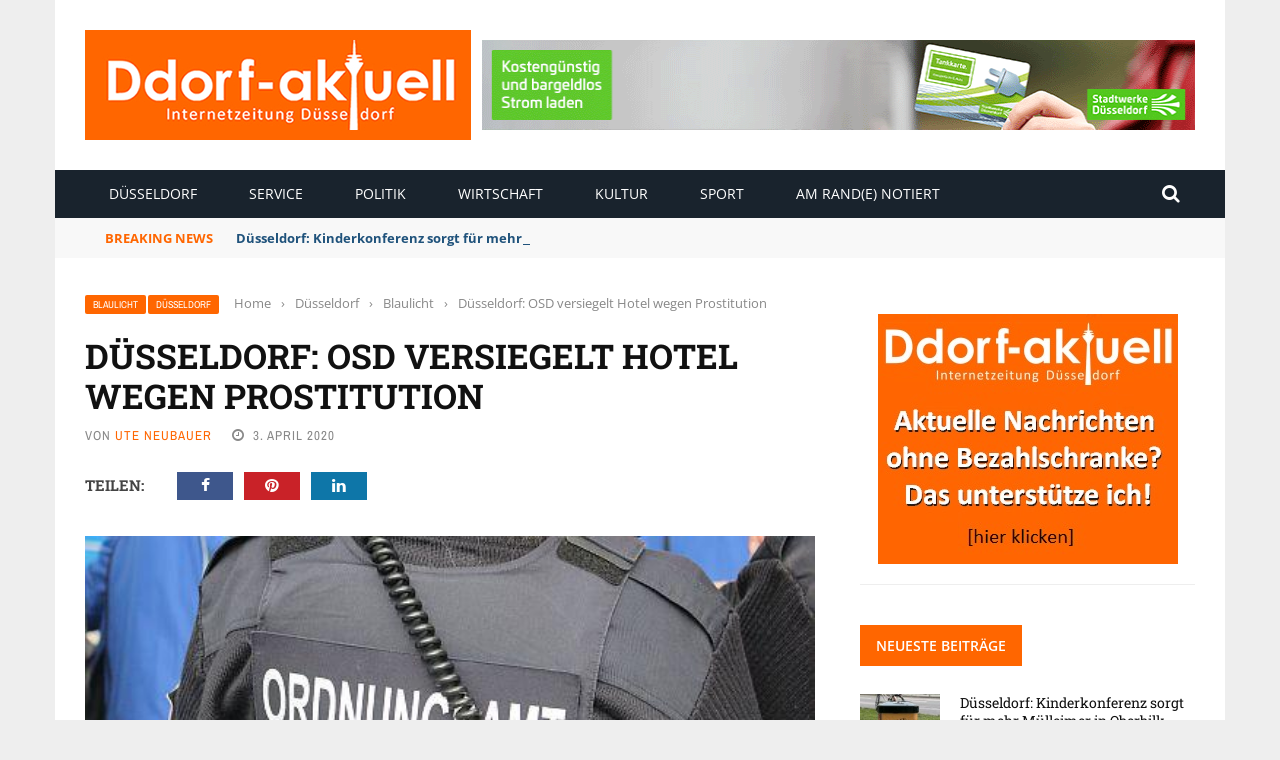

--- FILE ---
content_type: application/x-javascript; charset=UTF-8
request_url: https://www.ddorf-aktuell.de/revive/www/delivery/spc.php?zones=2%7C19%7C22%7C20%7C21%7C18%7C17%7C15%7C16%7C23%7C24%7C25%7C26&source=&r=96185795&charset=UTF-8&loc=https%3A//www.ddorf-aktuell.de/2020/04/03/duesseldorf-osd-versiegelt-hotel-wegen-prostitution-129098/
body_size: 1967
content:
var OA_output = new Array(); 
OA_output['2'] = '';
OA_output['2'] += "<"+"a href=\'https://www.ddorf-aktuell.de/revive/www/delivery/cl.php?bannerid=40&amp;zoneid=2&amp;sig=0e4867845d93164025b39bd0d94cb00ddcb5087ac92b9f2bb64caf92012633b1&amp;dest=https%3A%2F%2Fwww.swd-ag.de%2Fpk%2Felektromobilitaet%2Fladeinfrastruktur%2Fladehauptstadt-duesseldorf%2F%3Futm_medium%3Ddisplay%26utm_source%3Dddorf-aktuell%26utm_campaign%3Db2c_lis_ladehauptstadt_2022%26utm_content%3D300_250_stadt%26utm_term%3Ddvg\' target=\'_blank\' rel=\'noopener nofollow\'><"+"img src=\'https://www.ddorf-aktuell.de/revive/www/images/4add3141aca51db8d4e1a5d176a81efa.gif\' width=\'728\' height=\'90\' alt=\'\' title=\'\' border=\'0\' /><"+"/a><"+"div id=\'beacon_f02d0919a8\' style=\'position: absolute; left: 0px; top: 0px; visibility: hidden;\'><"+"img src=\'https://www.ddorf-aktuell.de/revive/www/delivery/lg.php?bannerid=40&amp;campaignid=19&amp;zoneid=2&amp;loc=https%3A%2F%2Fwww.ddorf-aktuell.de%2F2020%2F04%2F03%2Fduesseldorf-osd-versiegelt-hotel-wegen-prostitution-129098%2F&amp;cb=f02d0919a8\' width=\'0\' height=\'0\' alt=\'\' style=\'width: 0px; height: 0px;\' /><"+"/div>\n";
OA_output['19'] = '';
OA_output['19'] += "<"+"div id=\'beacon_6ea6027eb0\' style=\'position: absolute; left: 0px; top: 0px; visibility: hidden;\'><"+"img src=\'https://www.ddorf-aktuell.de/revive/www/delivery/lg.php?bannerid=0&amp;campaignid=0&amp;zoneid=19&amp;loc=https%3A%2F%2Fwww.ddorf-aktuell.de%2F2020%2F04%2F03%2Fduesseldorf-osd-versiegelt-hotel-wegen-prostitution-129098%2F&amp;cb=6ea6027eb0\' width=\'0\' height=\'0\' alt=\'\' style=\'width: 0px; height: 0px;\' /><"+"/div>\n";
OA_output['22'] = '';
OA_output['22'] += "<"+"hr>\n";
OA_output['22'] += "<"+"center><"+"a href=\'https://www.ddorf-aktuell.de/revive/www/delivery/cl.php?bannerid=174&amp;zoneid=22&amp;sig=0d4d6c5b38f6df4bf7378b372a23bca65d18f63d2ee6ad6fc277ea1aa49a81bb&amp;dest=https%3A%2F%2Fwww.linksfraktion-duesseldorf.de%2F\' target=\'_blank\' rel=\'noopener nofollow\'><"+"img src=\'https://www.ddorf-aktuell.de/revive/www/images/94ec251acfeb14d6884836737d5760a3.jpg\' width=\'300\' height=\'250\' alt=\'\' title=\'\' border=\'0\' /><"+"/a><"+"div id=\'beacon_d630688138\' style=\'position: absolute; left: 0px; top: 0px; visibility: hidden;\'><"+"img src=\'https://www.ddorf-aktuell.de/revive/www/delivery/lg.php?bannerid=174&amp;campaignid=62&amp;zoneid=22&amp;loc=https%3A%2F%2Fwww.ddorf-aktuell.de%2F2020%2F04%2F03%2Fduesseldorf-osd-versiegelt-hotel-wegen-prostitution-129098%2F&amp;cb=d630688138\' width=\'0\' height=\'0\' alt=\'\' style=\'width: 0px; height: 0px;\' /><"+"/div><"+"/center>\n";
OA_output['22'] += "<"+"hr>\n";
OA_output['20'] = '';
OA_output['20'] += "<"+"hr>\n";
OA_output['20'] += "<"+"center><"+"a href=\'https://www.ddorf-aktuell.de/revive/www/delivery/cl.php?bannerid=151&amp;zoneid=20&amp;sig=3c2943caa9298ea99d7ba2a7750bebb7116e8f25c029efec2ff9ba783724290e&amp;dest=https%3A%2F%2Fwww.awo-duesseldorf.de%2Farbeiten%2Fa-wonderful-job-1%2F\' target=\'_blank\' rel=\'noopener nofollow\'><"+"img src=\'https://www.ddorf-aktuell.de/revive/www/images/9fc457c47ef42ee4101f33f75462a94b.gif\' width=\'300\' height=\'250\' alt=\'\' title=\'\' border=\'0\' /><"+"/a><"+"div id=\'beacon_c7aadcfbe0\' style=\'position: absolute; left: 0px; top: 0px; visibility: hidden;\'><"+"img src=\'https://www.ddorf-aktuell.de/revive/www/delivery/lg.php?bannerid=151&amp;campaignid=55&amp;zoneid=20&amp;loc=https%3A%2F%2Fwww.ddorf-aktuell.de%2F2020%2F04%2F03%2Fduesseldorf-osd-versiegelt-hotel-wegen-prostitution-129098%2F&amp;cb=c7aadcfbe0\' width=\'0\' height=\'0\' alt=\'\' style=\'width: 0px; height: 0px;\' /><"+"/div><"+"/center>\n";
OA_output['20'] += "<"+"hr>\n";
OA_output['21'] = '';
OA_output['21'] += "<"+"div id=\'beacon_31b5174a70\' style=\'position: absolute; left: 0px; top: 0px; visibility: hidden;\'><"+"img src=\'https://www.ddorf-aktuell.de/revive/www/delivery/lg.php?bannerid=0&amp;campaignid=0&amp;zoneid=21&amp;loc=https%3A%2F%2Fwww.ddorf-aktuell.de%2F2020%2F04%2F03%2Fduesseldorf-osd-versiegelt-hotel-wegen-prostitution-129098%2F&amp;cb=31b5174a70\' width=\'0\' height=\'0\' alt=\'\' style=\'width: 0px; height: 0px;\' /><"+"/div>\n";
OA_output['18'] = '';
OA_output['18'] += "<"+"div id=\'beacon_9e9d3a2ae9\' style=\'position: absolute; left: 0px; top: 0px; visibility: hidden;\'><"+"img src=\'https://www.ddorf-aktuell.de/revive/www/delivery/lg.php?bannerid=0&amp;campaignid=0&amp;zoneid=18&amp;loc=https%3A%2F%2Fwww.ddorf-aktuell.de%2F2020%2F04%2F03%2Fduesseldorf-osd-versiegelt-hotel-wegen-prostitution-129098%2F&amp;cb=9e9d3a2ae9\' width=\'0\' height=\'0\' alt=\'\' style=\'width: 0px; height: 0px;\' /><"+"/div>\n";
OA_output['17'] = '';
OA_output['17'] += "<"+"hr>\n";
OA_output['17'] += "<"+"center><"+"a href=\'https://www.ddorf-aktuell.de/revive/www/delivery/cl.php?bannerid=163&amp;zoneid=17&amp;sig=ec46988054cceb7bbfecec2e37148fcf2f5dc254d38bce8eec49c99c651e65a6&amp;dest=https%3A%2F%2Fwww.mieterverein-duesseldorf.de%2Faktuelles%2Fonline-tool-mietwucher-melden\' target=\'_blank\' rel=\'noopener nofollow\'><"+"img src=\'https://www.ddorf-aktuell.de/revive/www/images/044fc6168b92c960732f33cfc53819d4.jpg\' width=\'300\' height=\'250\' alt=\'\' title=\'\' border=\'0\' /><"+"/a><"+"div id=\'beacon_6692bbb350\' style=\'position: absolute; left: 0px; top: 0px; visibility: hidden;\'><"+"img src=\'https://www.ddorf-aktuell.de/revive/www/delivery/lg.php?bannerid=163&amp;campaignid=3&amp;zoneid=17&amp;loc=https%3A%2F%2Fwww.ddorf-aktuell.de%2F2020%2F04%2F03%2Fduesseldorf-osd-versiegelt-hotel-wegen-prostitution-129098%2F&amp;cb=6692bbb350\' width=\'0\' height=\'0\' alt=\'\' style=\'width: 0px; height: 0px;\' /><"+"/div><"+"/center>\n";
OA_output['17'] += "<"+"hr>\n";
OA_output['15'] = '';
OA_output['15'] += "<"+"hr>\n";
OA_output['15'] += "<"+"center><"+"a href=\'https://www.ddorf-aktuell.de/revive/www/delivery/cl.php?bannerid=183&amp;zoneid=15&amp;sig=f766e5d95d001ce7bbf3c78f7a63e023c0742dbe79934ad8954054c9475460ad&amp;dest=https%3A%2F%2Fwww.eventbrite.de%2Fe%2Fdie-originale-tickets-1974356995923%3Faff%3Doddtdtcreator%26fbclid%3DIwY2xjawPdoORleHRuA2FlbQIxMABicmlkETFkSmRaUjI5ZXJGcENmWnd2c3J0YwZhcHBfaWQQMjIyMDM5MTc4ODIwMDg5MgABHgMUmJAgNLfskxG7hCY1bDJspiIFnpqdHx-Q4zKl6OPz95TKWGUMJc3tCKv7_aem_xF-lrIwMR_qvFE_3WkcbgQ\' target=\'_blank\' rel=\'noopener nofollow\'><"+"img src=\'https://www.ddorf-aktuell.de/revive/www/images/0b7cdea6d0120f6ab986ad09504a5e85.jpg\' width=\'300\' height=\'250\' alt=\'\' title=\'\' border=\'0\' /><"+"/a><"+"div id=\'beacon_88d10a5f95\' style=\'position: absolute; left: 0px; top: 0px; visibility: hidden;\'><"+"img src=\'https://www.ddorf-aktuell.de/revive/www/delivery/lg.php?bannerid=183&amp;campaignid=67&amp;zoneid=15&amp;loc=https%3A%2F%2Fwww.ddorf-aktuell.de%2F2020%2F04%2F03%2Fduesseldorf-osd-versiegelt-hotel-wegen-prostitution-129098%2F&amp;cb=88d10a5f95\' width=\'0\' height=\'0\' alt=\'\' style=\'width: 0px; height: 0px;\' /><"+"/div><"+"/center>\n";
OA_output['15'] += "<"+"hr>\n";
OA_output['16'] = '';
OA_output['16'] += "<"+"hr>\n";
OA_output['16'] += "<"+"center><"+"a href=\'https://www.ddorf-aktuell.de/revive/www/delivery/cl.php?bannerid=182&amp;zoneid=16&amp;sig=cd842d621e8a6dec0aee4252ca87ec2ed57dc79a273c57a240aa93c1ecbc1ee0&amp;dest=http%3A%2F%2Fwww.weltklasse-um-die-ecke.de%2F%3Futm_source%3Dd%26utm_medium%3Ddpl%26utm_campaign%3DPB2026%26utm_id%3D2\' target=\'_blank\' rel=\'noopener nofollow\'><"+"img src=\'https://www.ddorf-aktuell.de/revive/www/images/9d76e7a86461fef9ed00b3360155f499.jpg\' width=\'300\' height=\'250\' alt=\'\' title=\'\' border=\'0\' /><"+"/a><"+"div id=\'beacon_1d7d973ea5\' style=\'position: absolute; left: 0px; top: 0px; visibility: hidden;\'><"+"img src=\'https://www.ddorf-aktuell.de/revive/www/delivery/lg.php?bannerid=182&amp;campaignid=66&amp;zoneid=16&amp;loc=https%3A%2F%2Fwww.ddorf-aktuell.de%2F2020%2F04%2F03%2Fduesseldorf-osd-versiegelt-hotel-wegen-prostitution-129098%2F&amp;cb=1d7d973ea5\' width=\'0\' height=\'0\' alt=\'\' style=\'width: 0px; height: 0px;\' /><"+"/div><"+"/center>\n";
OA_output['16'] += "<"+"hr>\n";
OA_output['23'] = '';
OA_output['23'] += "<"+"div id=\'beacon_6435a56dcd\' style=\'position: absolute; left: 0px; top: 0px; visibility: hidden;\'><"+"img src=\'https://www.ddorf-aktuell.de/revive/www/delivery/lg.php?bannerid=0&amp;campaignid=0&amp;zoneid=23&amp;loc=https%3A%2F%2Fwww.ddorf-aktuell.de%2F2020%2F04%2F03%2Fduesseldorf-osd-versiegelt-hotel-wegen-prostitution-129098%2F&amp;cb=6435a56dcd\' width=\'0\' height=\'0\' alt=\'\' style=\'width: 0px; height: 0px;\' /><"+"/div>\n";
OA_output['24'] = '';
OA_output['24'] += "<"+"div id=\'beacon_e7f91325a9\' style=\'position: absolute; left: 0px; top: 0px; visibility: hidden;\'><"+"img src=\'https://www.ddorf-aktuell.de/revive/www/delivery/lg.php?bannerid=0&amp;campaignid=0&amp;zoneid=24&amp;loc=https%3A%2F%2Fwww.ddorf-aktuell.de%2F2020%2F04%2F03%2Fduesseldorf-osd-versiegelt-hotel-wegen-prostitution-129098%2F&amp;cb=e7f91325a9\' width=\'0\' height=\'0\' alt=\'\' style=\'width: 0px; height: 0px;\' /><"+"/div>\n";
OA_output['25'] = '';
OA_output['25'] += "<"+"hr>\n";
OA_output['25'] += "<"+"center><"+"a href=\'https://www.ddorf-aktuell.de/revive/www/delivery/cl.php?bannerid=141&amp;zoneid=25&amp;sig=a6bf9ea3123b8f31749e772a00e97ab2d3ab6c011235802543b27d4fb22f570e&amp;dest=https%3A%2F%2Fpsd-rhein-ruhr.de%2F\' target=\'_blank\' rel=\'noopener nofollow\'><"+"img src=\'https://www.ddorf-aktuell.de/revive/www/images/c9d1a8dd8f9db355a4895d9cb1d8a719.jpg\' width=\'300\' height=\'250\' alt=\'\' title=\'\' border=\'0\' /><"+"/a><"+"div id=\'beacon_62a086d788\' style=\'position: absolute; left: 0px; top: 0px; visibility: hidden;\'><"+"img src=\'https://www.ddorf-aktuell.de/revive/www/delivery/lg.php?bannerid=141&amp;campaignid=53&amp;zoneid=25&amp;loc=https%3A%2F%2Fwww.ddorf-aktuell.de%2F2020%2F04%2F03%2Fduesseldorf-osd-versiegelt-hotel-wegen-prostitution-129098%2F&amp;cb=62a086d788\' width=\'0\' height=\'0\' alt=\'\' style=\'width: 0px; height: 0px;\' /><"+"/div><"+"/center>\n";
OA_output['25'] += "<"+"hr>\n";
OA_output['26'] = '';
OA_output['26'] += "<"+"hr>\n";
OA_output['26'] += "<"+"center><"+"a href=\'https://www.ddorf-aktuell.de/revive/www/delivery/cl.php?bannerid=174&amp;zoneid=26&amp;sig=3d0557fbcb8854ced9e82b529349ac0cb4e82908a68cf8245cf8a0039d0b8ae8&amp;dest=https%3A%2F%2Fwww.linksfraktion-duesseldorf.de%2F\' target=\'_blank\' rel=\'noopener nofollow\'><"+"img src=\'https://www.ddorf-aktuell.de/revive/www/images/94ec251acfeb14d6884836737d5760a3.jpg\' width=\'300\' height=\'250\' alt=\'\' title=\'\' border=\'0\' /><"+"/a><"+"div id=\'beacon_4d537e128a\' style=\'position: absolute; left: 0px; top: 0px; visibility: hidden;\'><"+"img src=\'https://www.ddorf-aktuell.de/revive/www/delivery/lg.php?bannerid=174&amp;campaignid=62&amp;zoneid=26&amp;loc=https%3A%2F%2Fwww.ddorf-aktuell.de%2F2020%2F04%2F03%2Fduesseldorf-osd-versiegelt-hotel-wegen-prostitution-129098%2F&amp;cb=4d537e128a\' width=\'0\' height=\'0\' alt=\'\' style=\'width: 0px; height: 0px;\' /><"+"/div><"+"/center>\n";
OA_output['26'] += "<"+"hr>\n";
